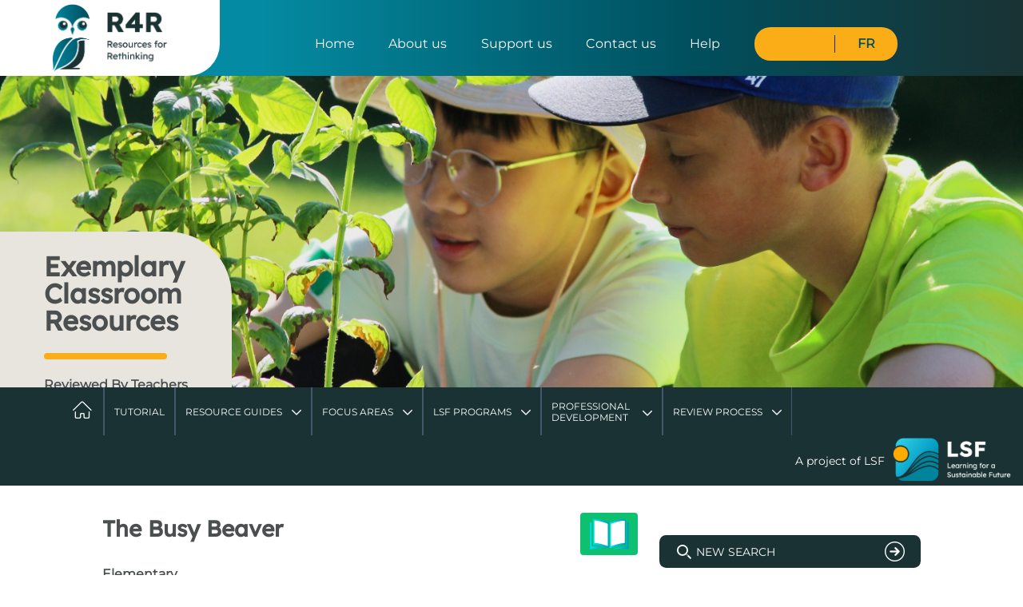

--- FILE ---
content_type: text/html; charset=UTF-8
request_url: https://www.resources4rethinking.ca/en/resource/the-busy-beaver
body_size: 27042
content:
<!doctype html>
<html class="no-js" lang="en">
<!--<![endif]-->
<head>
  <meta charset="UTF-8" />
  <meta property="og:image"
    content="http://www.resources4rethinking.ca/images/en/r4r-seal-og.png">
    <meta property="og:title" content="The Busy Beaver">
  <meta property="og:description" content="The beaver in this story is so busy felling trees that he puts no thought into his actions.&amp;nbsp; Consequently he causes devastation in the forest.&amp;nbsp; Finally the busy beaver&#039;s carelessness results in an accident.&amp;nbsp; From his hospital room the beaver...">
  
  <meta http-equiv="Content-Type" content="text/html; charset=UTF-8">
    <title>The Busy Beaver | Sustainability Classroom Resources at Resources for Rethinking</title>

  <meta name="HandheldFriendly" content="True">
  <meta name="MobileOptimized" content="320">
  <meta name="viewport" content="width=device-width, initial-scale=1.0">

  <meta name="verify-v1" content="O3dkJLmT5OPdLAQIX+/eSW6316koEKPKAIB1G04q8B8=">

  <link id='screenCSS' href="/css/main.css?v=6.8" media="all" rel="stylesheet"
    type="text/css" />
  <link id='printCSS' href="/css/print.css" media="print" rel="stylesheet" type="text/css" />

  <script src="https://cdnjs.cloudflare.com/ajax/libs/modernizr/2.8.3/modernizr.min.js"></script>
  <script src='https://www.google.com/recaptcha/api.js'></script>
  <script>
    var TeachingForChange = {
        AJAX_Root_Url: "/module.php/en",
        Root_Url: ""
    };

    function togglePrintPreview() {
        var currCSS = document.getElementById('printCSS');
        if (currCSS.media == 'all') {
        currCSS.media = 'print';
        } else {
        currCSS.media = 'all';
        }
        window.print();
    }
  </script>

  <script src="/js/vendor/jquery.min.js"></script>
  <link rel="stylesheet" href="//code.jquery.com/ui/1.11.4/themes/smoothness/jquery-ui.css">
  <script src="//code.jquery.com/ui/1.11.4/jquery-ui.js"></script>
  <link href="/plugins/fontawesome/css/fontawesome.min.css">
  </script>
  <link href="/plugins/fontawesome/css/brands.min.css">
  </script>
  <link href="/plugins/fontawesome/css/solid.min.css">
  </script>
  <script src="/plugins/fontawesome/js/fontawesome.min.js"></script>
  <script src="/plugins/fontawesome/js/brands.min.js"></script>
  <script src="/plugins/fontawesome/js/solid.min.js"></script>
  <script src="/js/plugins.js"></script>
  <script src="/js/main.js"></script>

  <!-- Google Tag Manager -->
  <script>
    (function(w, d, s, l, i) {
        w[l] = w[l] || [];
        w[l].push({
        'gtm.start': new Date().getTime(),
        event: 'gtm.js'
        });
        var f = d.getElementsByTagName(s)[0],
        j = d.createElement(s),
        dl = l != 'dataLayer' ? '&l=' + l : '';
        j.async = true;
        j.src =
        'https://www.googletagmanager.com/gtm.js?id=' + i + dl;
        f.parentNode.insertBefore(j, f);
    })(window, document, 'script', 'dataLayer', 'GTM-MLMPHFHK');
  </script>
  <!-- End Google Tag Manager -->

</head>
<!-- Google tag (gtag.js) -->
<script async src="https://www.googletagmanager.com/gtag/js?id=G-0ZQFNX2NW1"></script>
<script>
window.dataLayer = window.dataLayer || [];

function gtag() {
  dataLayer.push(arguments);
}
gtag('js', new Date());

gtag('config', 'G-0ZQFNX2NW1');
</script>

<body class="en" id="top">
	<!-- Google Tag Manager (noscript) -->
	<noscript>
		<iframe src="https://www.googletagmanager.com/ns.html?id=GTM-MLMPHFHK" height="0" width="0" style="display:none;visibility:hidden"></iframe>
	</noscript>
	<!-- End Google Tag Manager (noscript) -->
	
  <div id="wrap" class="wrapper resource">
    <!-- header starts -->
    <div id="header" class="header clearfix">
							<div class="logo-tagline clearfix">
					<div class="site-logo">
						<a href="/en" title="Home">
							<img src="/images/layout/en/logo-r4r.png" height="58" width="145"
								alt="Sustainability Classroom Resources at Resources for Rethinking">
						</a>
					</div>
					<ul id="utility" class="utility">
						<li class="first"><a title="Home" href="/">Home</a></li>
						<li><a title="About us"
								href="/en/about">About us</a></li>
						<li><a title="Support us"
								href="/en/support-us">Support us</a></li>
						<li><a title="Contact us"
								href="/en/contact">Contact us</a></li>
						<li><a title="Help" href="/en/help">Help</a>
						</li>
						<li>
							<ul class="ul-social">
								<li class="icon-fb">
									<a title="r4r.ca - Facebook" href="http://www.facebook.com/lsf.lst.ca">
										<i class="fa-brands fa-facebook-f"></i>
									</a>
								</li>
								<li class="icon-instagram"><a title="LSF-LST - Instagram" href="https://www.instagram.com/lsf_lst/?hl=en">
										<i class="fa-brands fa-instagram"></i></a></li>
								<li class="icon-twitter"><a title="LSF-LST - Twitter" href="https://twitter.com/LSF_LST"><i
											class="fa-brands fa-x-twitter"></i></a></li>
								<li class="lng">
									<a title="Fran&ccedil;ais" href="/fr/search">
										FR									</a>
								</li>
							</ul>
						</li>
					</ul>
				</div>
				<a href="#" class="toggle-menu" id="toggle-menu" title="Toggle Navigation">
					<span class="menu-title">Menu</span>
					<span class="icon-bar"></span>
					<span class="icon-bar"></span>
					<span class="icon-bar"></span>
				</a>

      
      <div class="nav-container" style="margin-bottom:50px;">
        <div class="body-image"></div>						<div class="h-banner" style="bottom:0 !important;">
							<h1>Exemplary<br>Classroom<br> Resources</h1>
							<p></p>
							<h5>Reviewed By Teachers<br> For Teachers</h5>
						</div>
												<div id="nav" class="main-nav" style="bottom:-63px;">
							<a href="#" id="menu-close" class="menu-close">Close</a>							<ul id="dmenu" class="menu">
																<li id="homelink" class="first "><a
										href="/en/home" class="navlink">Home</a></li>

																<li>
									<a target="_blank" href="/en/tutorial">Tutorial</a>
								</li>

								<!-- <li class="two-lines two-lines-en ">
															<a href="/en/un-sdgs">UN's Sustainable <br/> Development Goals</a>
													</li> -->

																<li class="ddl two-lines ">
									<a>Resource Guides</a>
									<ul>
										<li>
																						<a target="_blank" href="https://lsf-lst.ca/resources/learning-inside-out">Learning Inside Out</a>
										</li>
										<li><a href="/en/step-outside">Step Outside</a></li>
										<li><a
												href="/en/theme/hot-topics-calendar">Hot Topics</a>
										</li>
									</ul>
								</li>

																<li class="ddl two-lines ">
									<a>Focus Areas</a>
									<ul>
										<li><a href="/en/un-sdgs">UN's Sustainable <br/> Development Goals</a></li>
										<li><a href="/en/climate-change">Climate Change</a></li>
										<li><a
												href="/en/indigenous-knowledge">Indigenous Knowledge</a>
										</li>
									</ul>
								</li>

																<li class="ddl two-lines ">
									<a>LSF Programs</a>
									<ul>
										<li>
																						<a href="https://lsf-lst.ca/programs/action-project-funding">Action Project Funding</a>
										</li>
										<li><a href="https://lsf-lst.ca/programs/pro-dev">Professional Development</a></li>
										<li><a href="https://lsf-lst.ca/programs/youth-forums">Youth Forums</a></li>
										<li><a href="https://lsf-lst.ca/programs/sustainable-future-schools/">Sustainable Future Schools</a></li>
									</ul>
								</li>

																<li
									class="ddl two-lines two-lines-en ">

									<a href="/en/professional-development">Professional <br/> Development</a>
									<ul>
										<li><a
												href="/en/professional-development/resources">Pedagogical Resources</a>
										</li>
																				<li class="ddl"><a
												href="/en/toolbox">Teacher's Toolbox</a>
												<ul class="">	<li ><a href="/en/toolbox/learning-locally" >﻿1. Learning Locally</a>
</li>

	<li ><a href="/en/toolbox/integrated-learning" >2. Integrated Learning</a>
</li>

	<li ><a href="/en/toolbox/acting-on-learning" >3. Acting on Learning</a>
</li>

	<li ><a href="/en/toolbox/real-world-connections" >4. Real-World Connections</a>
</li>

	<li ><a href="/en/toolbox/considering-alternative-perspectives" >5. Considering Alternative Perspectives</a>
</li>

	<li ><a href="/en/toolbox/inquiry" >6. Inquiry</a>
</li>
</ul>
										</li>
									</ul>
								</li>

																								<li class="ddl two-lines ">
									<a href="/en/resource-review-tool">Review Process</a>
										<ul class="">	<li ><a href="/en/resource-review-tool/introduction" >Introduction</a>
</li>

	<li ><a href="/en/resource-review-tool/resource-types" >Resource Types</a>
	<ul class="">	<li ><a href="/en/resource-review-tool/resource-types/lesson-plans" >Lesson Plans</a>
</li>

	<li ><a href="/en/resource-review-tool/resource-types/childrens-literature" >Children&#039;s Literature</a>
</li>

	<li ><a href="/en/resource-review-tool/resource-types/videos" >Videos</a>
</li>

	<li ><a href="/en/resource-review-tool/resource-types/outdoor-activities" >Outdoor Activities</a>
</li>

	<li ><a href="/en/resource-review-tool/resource-types/apps-games-other-tools" >Apps, Games &amp; Other Tools</a>
</li>
</ul>
</li>

	<li ><a href="/en/resource-review-tool/issues" >Issues &amp; Themes</a>
</li>

	<li ><a href="/en/resource-review-tool/curriculum" >Curriculum Matches</a>
</li>

	<li ><a href="/en/resource-review-tool/susted" >Sustainability Principles</a>
</li>

	<li ><a href="/en/resource-review-tool/pedapp" >Pedagogical Approaches</a>
</li>

	<li ><a href="/en/resource-review-tool/general" >General Assessment</a>
</li>
</ul>
								</li>


								<li class="main-site-info">
									<span>A project of LSF</span>									<a href="https://lsf-lst.ca" title="Learning for a Sustainable Future">
										<img src="/images/logos/lsf-color-en.png"
											alt="LSF-logo-en" width="117" height="46">
									</a>
								</li>

							</ul>
						</div>
        		      </div>
      <!-- // .nav-container -->
          </div>
    <!-- // .header -->

    
    
    <!-- content area starts -->
    <div id="contentwrap" class="clearfix">
      <a href="#search-v2-wrapper" class="mobile sr common-btn">Search for Resources</a><br>
      <div class="container"><div class="content  custom-resource">
    <div class="module module-resources" id="moduleid-resources">
<div id="column-left" class="column resource-column">

  
  <div class="resource-header clearfix">
        <a class="dv-media-a ic-1" href="/en/resource-review-tool/resource-types" title="Resource Types"
      alt="Resource Types">
      <div class="media media-1"></div>
    </a>
    
    <h1>The Busy Beaver</h1>

    
        <h5>Elementary</h5>
    
  </div>
  <!-- // .resource-header -->

  
  <div class="accordion">

    <h2 class="trigger"><a href="#">Description</a></h2>

    <div class="pane description" id="blk-description">

      <div class="banner-image"><img src="/media/resource_banner_images/cache/250_x_0-c-theBusyBeaver.jpg?@@TIMESTAMP@@" width="250px" height="250px" class="thumb" title="" alt="" />
</div><p>The beaver in this story is so busy felling trees that he puts no thought into his actions.&nbsp; Consequently he causes devastation in the forest.&nbsp; Finally the busy beaver's carelessness results in an accident.&nbsp; From his hospital room the beaver surveys the destruction he has caused and resolves to fix the mess.&nbsp; As he restores the forest, children will learn an important message about individual responsibility in the care of our environment.&nbsp; Nature can recover if we learn from our mistakes and take action.</p>
    </div>

    
    <h2 class="trigger"><a href="#">General Assessment</a></h2>

    <div class="pane review" id="blk-general">

      <h4>Recommendation of how and where to use it</h4><p>This book requires students to make inferences about why the busy beaver makes the choices he does.&nbsp; Thus it could be used in a classroom discussion about stewardship, with students expressing opinions and ideas about caring for our environment.&nbsp; The book also supports literacy outcomes for young readers with relatively easy language and strong graphics to support the text.&nbsp; This&nbsp;story could also be used as an introduction to a class project involving native plantings or a clean up of their school grounds.</p>
    </div>

    
        
    <h2 class="trigger"><a href="#">Relevant Curriculum Units</a></h2>

    <div id="curriculum" class="pane curriculum">
      
    <p>The following tool will allow you to explore the relevant curriculum matches for this resource. To start, select a province listed below. </p>
      
      <ul id="curriculum-lists">
        <li class="heading"><strong>Step 1</strong>Select a province</li>
                <li ><a
            href="#British Columbia">British Columbia</a>
          <ul>
            <li class="heading"><strong>Step 2</strong>Select a grade level</li>
                                    <li class="selected"><a
                href="#Grade 1">Grade 1</a>
              <ul>
                <li class="heading"><strong>Step 3</strong>Select a subject</li>
                                                                <li><a href="#Science">Science</a>
                  <ul>
                    <li class="heading "><strong>Step 4</strong>Relevant matches</li>
                                                                                <li class="last">
                      Science 1: Living things have features and behaviours that help them survive in their environment</li>                                      </ul>
                </li>
                                              </ul>
            </li>
                      </ul>
        </li>
                <li ><a
            href="#Manitoba">Manitoba</a>
          <ul>
            <li class="heading"><strong>Step 2</strong>Select a grade level</li>
                                    <li class="selected"><a
                href="#Kindergarten">Kindergarten</a>
              <ul>
                <li class="heading"><strong>Step 3</strong>Select a subject</li>
                                                                <li><a href="#Science">Science</a>
                  <ul>
                    <li class="heading "><strong>Step 4</strong>Relevant matches</li>
                                                                                <li class="last">
                      Trees</li>                                      </ul>
                </li>
                                              </ul>
            </li>
                      </ul>
        </li>
                <li ><a
            href="#New Brunswick">New Brunswick</a>
          <ul>
            <li class="heading"><strong>Step 2</strong>Select a grade level</li>
                                    <li ><a
                href="#Kindergarten">Kindergarten</a>
              <ul>
                <li class="heading"><strong>Step 3</strong>Select a subject</li>
                                                                <li><a href="#Science">Science</a>
                  <ul>
                    <li class="heading "><strong>Step 4</strong>Relevant matches</li>
                                                                                <li class="last">
                      Explore Your World: Well-Being</li>                                      </ul>
                </li>
                                              </ul>
            </li>
                        <li ><a
                href="#Grade 1">Grade 1</a>
              <ul>
                <li class="heading"><strong>Step 3</strong>Select a subject</li>
                                                                <li><a href="#Science">Science</a>
                  <ul>
                    <li class="heading "><strong>Step 4</strong>Relevant matches</li>
                                                                                <li class="last">
                      Explore Your World: Diversity and Social Responsibility</li>                                      </ul>
                </li>
                                              </ul>
            </li>
                        <li ><a
                href="#Grade 2">Grade 2</a>
              <ul>
                <li class="heading"><strong>Step 3</strong>Select a subject</li>
                                                                <li><a href="#Science">Science</a>
                  <ul>
                    <li class="heading "><strong>Step 4</strong>Relevant matches</li>
                                                                                <li class="last">
                      Explore Your World: Diversity and Social Responsibility</li>                                                            <li class="last">
                      Explore Your World: Well-Being</li>                                      </ul>
                </li>
                                              </ul>
            </li>
                      </ul>
        </li>
                <li ><a
            href="#Newfoundland & Labrador">Newfoundland & Labrador</a>
          <ul>
            <li class="heading"><strong>Step 2</strong>Select a grade level</li>
                                    <li class="selected"><a
                href="#Kindergarten">Kindergarten</a>
              <ul>
                <li class="heading"><strong>Step 3</strong>Select a subject</li>
                                                                <li><a href="#Science">Science</a>
                  <ul>
                    <li class="heading "><strong>Step 4</strong>Relevant matches</li>
                                                                                <li class="last">
                      Exploring Our World: Attitudes</li>                                      </ul>
                </li>
                                              </ul>
            </li>
                      </ul>
        </li>
                <li ><a
            href="#Northwest Territories">Northwest Territories</a>
          <ul>
            <li class="heading"><strong>Step 2</strong>Select a grade level</li>
                                    <li class="selected"><a
                href="#Grade 1">Grade 1</a>
              <ul>
                <li class="heading"><strong>Step 3</strong>Select a subject</li>
                                                                <li><a href="#Science">Science</a>
                  <ul>
                    <li class="heading "><strong>Step 4</strong>Relevant matches</li>
                                                                                <li class="last">
                      Science 1: Plants and animals have features and behaviours that help them survive in their environment</li>                                      </ul>
                </li>
                                              </ul>
            </li>
                      </ul>
        </li>
                <li ><a
            href="#Yukon Territory">Yukon Territory</a>
          <ul>
            <li class="heading"><strong>Step 2</strong>Select a grade level</li>
                                    <li class="selected"><a
                href="#Grade 1">Grade 1</a>
              <ul>
                <li class="heading"><strong>Step 3</strong>Select a subject</li>
                                                                <li><a href="#Science">Science</a>
                  <ul>
                    <li class="heading "><strong>Step 4</strong>Relevant matches</li>
                                                                                <li class="last">
                      Science 1: Living things have features and behaviours that help them survive in their environment</li>                                      </ul>
                </li>
                                              </ul>
            </li>
                      </ul>
        </li>
              </ul>
    </div>

    
    
        
    <h2 class="trigger"><a href="#">Themes Addressed</a></h2>

    <div class="pane" id="themes">

      
      <h4>Citizenship <em>(2)</em></h4>
      <ul>
                <li>Community-Building and Participation</li>
                <li>Ecological Footprint</li>
              </ul>
      
      <h4>Land Use & Natural Resources <em>(1)</em></h4>
      <ul>
                <li>Forests</li>
              </ul>
          </div>

    
    


    
  </div>
  <!-- // .accordion -->

</div>
<!-- // .column-left -->

<script>
function closeall(source) {
  if (source != 'print-form' && $('print-form').style.display != 'none') {
    Element.toggle('print-form');
    togglePrint();
  }

}
</script>

<!-- BEGIN SIDEBAR -->
<div id="sidebar" class="sidebar">

    <p><a href="/en/" class="new-search-btn">New Search</a></p>

  
  
  
  
  <ul class="ctas">
    <li>
      <!--<a href="http://www.chapters.indigo.ca/en-ca/books/the-busy-beaver/9781554537907-item.html?ikwid=The+Busy+beaver&ikwsec=Home&ikwidx=0" target="_blank" onclick="recordOutboundLink(this, 'Resource download', 'The Busy Beaver|1908|Order this resource');">-->
      <a href="http://www.chapters.indigo.ca/en-ca/books/the-busy-beaver/9781554537907-item.html?ikwid=The+Busy+beaver&ikwsec=Home&ikwidx=0" target="_blank"
        onclick="ga('send', 'event', 'Resource Download', 'click', '#1908 | The Busy Beaver');">
        <span>
          Order this resource        </span>
      </a>
    </li>
  </ul>

    <p class="resource-note">This resource is commercially available on retail websites. Please choose your favourite to order this resource online.</p>
  
  
  <div class="cart">

    <h3>Resource Information</h3>

    <ul class="info">

      <li>
        <h5>Author:</h5> Nicholas Oldland      </li>            <li>
        <h5>Resource Publisher:</h5>
        <a
          href="http://www.kidscanpress.com/">Kids Can Press</a>
                <br />(<a
          href="/en/search/?o=622&search=1">View other resources</a>)
      </li>
                  <li>
        <h5>Compilation:</h5>
        StepOutside-April-Mid        <br />(<a
          href="/en/search/?c=577&search=1">View other resources</a>)
      </li>
                        <li>
        <h5>Year Published:</h5>
        2011      </li>
      
      
                  <li>
        <h5>ISBN/URL:</h5> 978-1-55453-749-5      </li>      <li>
        <h5>Cost:</h5> 16.95      </li>      <li>
        <h5>Delivery time (days):</h5> 3      </li>      
    </ul>

  </div>
  <!-- // .cart -->

  <div class="print-block">
    <a href="#" class="share-link print"
      onclick="closeall('print-form');Element.toggle('print-form'); togglePrint(); return false;">Print this review</a>
  </div>

  <div class="sendtofriend">

    <script type="text/javascript">
    var switchTo5x = false
    </script>
    <script type="text/javascript" src="http://w.sharethis.com/button/buttons.js"></script>

    <script type="text/javascript">
    stLight.options({
      publisher: '63e49f07-ed9f-4193-bc6a-729377d418f9',
      tracking: 'google',
      minorServices: false
    });
    </script>

    <!--<span class='st_sharethis_hcount' displayText='ShareThis'></span>-->
    <span class='st_facebook_hcount smservice' displayText='//Share'></span>
    <span class='st_twitter_hcount smservice' st_title="The Busy Beaver"
      displayText="Tweet"></span>
    <span class='st_email_hcount smservice' displayText='Email'></span>

    <div id="print-form" class="expand-content" style="display: none;">
      <a href="#" onclick="togglePrint(); Element.toggle('print-form'); return false;"
        class="close">Close</a>
      <script type="text/javascript">
	function togglePrint() {
		new Effect.toggle($('printform'),'blind',
			{	duration: 1,
				beforeStart: togglePrintOnStart, 
				afterFinish: togglePrintOnFinish });
	}
	
	function togglePrintOnStart(obj) {
		$('printform').style.visibility = 'hidden';
		
	}
	
	function togglePrintOnFinish(obj) {
		$('printform').style.visibility = 'visible';
		
	}
	</script>

<h3>
		<!--<a href="#" onclick="togglePrint(); return false;">-->Print this review<!--</a>-->
	
</h3>
<div id="printform" style="display: none;">
	<div>
		<p>Please consider printing on paper that has already been used on one side or, at the very least, on 100% post-consumer recycled paper.</p>

		<form action="/en/resource/the-busy-beaver" method="post">
	
		<input type="submit" name="print" value="Print" class="button" onclick="togglePrintPreview();return false;">&nbsp;<input type="reset" value="Cancel" class="button" onclick="togglePrint(); Element.toggle('print-form'); return false;">
		</form>
	</div>
</div>    </div>

  </div>
  <!-- // .sendtofriend -->

</div>
<!--END SIDEBAR-->

</div>
	<!--
    <div id="moduleid-loading">
        <img src="/images/layout/circle-loading.gif" height="125" width="125" alt="">
    </div>

	<div id="moduleid-saving" style="display: none;">
        <img src="/images/ajax_indicator.gif" alt="">
        Saving...
    </div>
    -->

</div>
</div>					<div class="container dv-pj-links">
											</div>
      		    </div>
    <!-- content area ends -->

    			<div class="footer">
				<div class="footer-logo">
					<a href="https://lsf-lst.ca" title="Learning for a Sustainable Future">
						<span class="lsf-logo">
							<img src="/images/logos/lsf-color-en.png"
								alt="LSF-logo-en" width="117" height="46">
						</span>
					</a>
				</div>
				<div class="footer-buttons">
					<p></p>
					<a class="btn-blue-deg" target="_blank"
						href="https://lsf-lst.ca">A project of LSF</a>
					<a class="btn-tran" target="_blank"
						href="/en/email-signup">Newsletter Sign-up</a>
					<a class="btn-arrow" href="#top"><i class="fa-solid fa-arrow-up"></i></a>
				</div>
			</div>
			<!-- // .footer -->
							
  </div>
  <!-- // .wrapper -->



  
  <script>
  setTimeout(function() {
    var a = document.createElement("script");
    var b = document.getElementsByTagName("script")[0];
    a.src = document.location.protocol + "//script.crazyegg.com/pages/scripts/0040/3905.js?" + Math.floor(new Date()
      .getTime() / 3600000);
    a.async = true;
    a.type = "text/javascript";
    b.parentNode.insertBefore(a, b)
  }, 1);
  </script>

  <!-- Hotjar Tracking Code for r4r.ca -->
  <script>
  (function(h, o, t, j, a, r) {
    h.hj = h.hj || function() {
      (h.hj.q = h.hj.q || []).push(arguments)
    };
    h._hjSettings = {
      hjid: 86601,
      hjsv: 5
    };
    a = o.getElementsByTagName('head')[0];
    r = o.createElement('script');
    r.async = 1;
    r.src = t + h._hjSettings.hjid + j + h._hjSettings.hjsv;
    a.appendChild(r);
  })(window, document, '//static.hotjar.com/c/hotjar-', '.js?sv=');
  </script>

</body>

</html>

--- FILE ---
content_type: image/svg+xml
request_url: https://www.resources4rethinking.ca/images/accordion/children-literature.svg
body_size: 2381
content:
<?xml version="1.0" encoding="UTF-8"?>
<svg id="Layer_1" data-name="Layer 1" xmlns="http://www.w3.org/2000/svg" xmlns:xlink="http://www.w3.org/1999/xlink" viewBox="0 0 132 111.5">
  <defs>
    <style>
      .cls-1 {
        fill: url(#linear-gradient);
      }

      .cls-1, .cls-2, .cls-3, .cls-4, .cls-5 {
        fill-rule: evenodd;
      }

      .cls-2 {
        fill: #fff;
      }

      .cls-3 {
        fill: url(#linear-gradient-3);
      }

      .cls-4 {
        fill: url(#linear-gradient-2);
      }

      .cls-5 {
        fill: url(#linear-gradient-4);
      }
    </style>
    <linearGradient id="linear-gradient" x1="76.69" y1="61.62" x2="126.59" y2="61.62" gradientUnits="userSpaceOnUse">
      <stop offset="0" stop-color="#00e0f3"/>
      <stop offset="1" stop-color="#009bc4"/>
    </linearGradient>
    <linearGradient id="linear-gradient-2" x1="5.4" y1="61.64" x2="54.94" y2="61.64" xlink:href="#linear-gradient"/>
    <linearGradient id="linear-gradient-3" x1="67.3" y1="54.72" x2="117.29" y2="54.72" xlink:href="#linear-gradient"/>
    <linearGradient id="linear-gradient-4" x1="15.44" y1="54.83" x2="64.34" y2="54.83" xlink:href="#linear-gradient"/>
  </defs>
  <path class="cls-1" d="M76.69,102.64c17.3-1.4,34.06-1.54,49.61,1.08,.15,.03,.29-.09,.29-.24V20.46c-1.82-.36-3.66-.67-5.54-.93V94.04c0,.14-.11,.25-.24,.25l-3.47,.11c-13.44,.41-27.49,3.97-40.65,8.24h0Z"/>
  <path class="cls-4" d="M10.66,19.55c-1.78,.26-3.53,.55-5.26,.89,0,0,0,0,0,0V103.74s0,0,0,0c15.53-2.65,32.26-2.53,49.53-1.15-13.13-4.26-27.15-7.8-40.55-8.21l-3.72-.11s0,0,0,0V19.55h0Z"/>
  <path class="cls-3" d="M67.3,100.67V21.11c0-.54,.34-1.01,.84-1.19,17.03-5.99,33.54-10.87,47.87-11.14,.7-.01,1.27,.56,1.27,1.26V88.01c0,.67-.53,1.22-1.2,1.25-15.2,.68-31.75,5.35-48.78,11.4h0Z"/>
  <path class="cls-5" d="M64.34,100.89V20.86c0-.54-.34-1.01-.84-1.19C46.85,13.82,30.72,9.04,16.71,8.78c-.7-.01-1.27,.56-1.27,1.26V88.48c0,.67,.53,1.22,1.2,1.25,14.86,.67,31.05,5.24,47.71,11.16h0Z"/>
  <path class="cls-2" d="M70.92,93.98V25.54c0-.78,.49-1.48,1.23-1.74,14.08-4.93,27.71-8.95,39.64-9.33,1.03-.03,1.87,.81,1.87,1.84V82.44c0,.98-.77,1.78-1.75,1.83-12.79,.69-26.7,4.63-40.99,9.71h0Z"/>
  <path class="cls-2" d="M61.19,93.78l-.37-68.71c0-.78-.5-1.47-1.23-1.73-14.03-4.93-26.85-8.95-38.7-9.33-1.03-.03-1.87,.81-1.87,1.84V81.97c0,.98,.77,1.77,1.75,1.83,12.75,.71,26.13,4.9,40.42,9.98h0Z"/>
</svg>